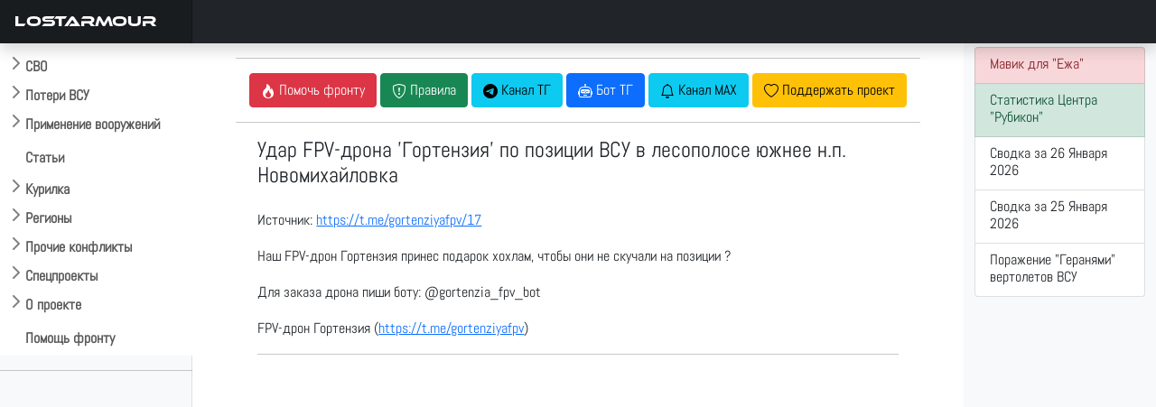

--- FILE ---
content_type: text/html; charset=UTF-8
request_url: https://lostarmour.info/news/fpv_23_09_05_18_gortenziyafpv
body_size: 8264
content:
<style>
img {max-width: 100%; height: auto;}
h1.vidtitle {	
font-size: 1.5rem}
video {
    width: 100% !important;
        height: 100% !important;
        max-height: 56.25vw !important;
}
.thumb {display:none}
</style>
  <link href="https://vjs.zencdn.net/8.5.2/video-js.css" rel="stylesheet" />

<!doctype html>
<html lang="ru">
  <head>
    <meta charset="utf-8">
    <meta name="viewport" content="width=device-width, initial-scale=1">
    <title>Удар FPV-дрона "Гортензия" по позиции ВСУ в лесополосе южнее н.п. Новомихайловка</title>
    <link href="https://cdn.jsdelivr.net/npm/bootstrap@5.0.2/dist/css/bootstrap.min.css" rel="stylesheet" integrity="sha384-EVSTQN3/azprG1Anm3QDgpJLIm9Nao0Yz1ztcQTwFspd3yD65VohhpuuCOmLASjC" crossorigin="anonymous">
    <link rel="stylesheet" href="https://cdn.jsdelivr.net/npm/bootstrap-icons@1.9.1/font/bootstrap-icons.css">
    <link rel="stylesheet" href="/assets/css/custom.css"> 
    <link rel="stylesheet" href="https://cdn.jsdelivr.net/npm/@fancyapps/ui/dist/fancybox.css"/>
    <link rel="stylesheet" href="https://cdnjs.cloudflare.com/ajax/libs/bootstrap-datepicker/1.9.0/css/bootstrap-datepicker.standalone.min.css" integrity="sha512-TQQ3J4WkE/rwojNFo6OJdyu6G8Xe9z8rMrlF9y7xpFbQfW5g8aSWcygCQ4vqRiJqFsDsE1T6MoAOMJkFXlrI9A==" crossorigin="anonymous" referrerpolicy="no-referrer" />

    <link rel="apple-touch-icon" sizes="180x180" href="assets/favicon/apple-touch-icon.png">
    <link rel="icon" type="image/png" sizes="32x32" href="/assets/favicon/favicon-32x32.png">
    <link rel="icon" type="image/png" sizes="16x16" href="/assets/favicon/favicon-16x16.png">
    <link rel="icon" href="/assets/favicon/la120.png" type="image/x-icon">
    <link rel="manifest" href="/assets/favicon/site.webmanifest">
    <meta name="msapplication-TileColor" content="#da532c">
    <meta name="theme-color" content="#ffffff">
    <meta name="description" content=""/> 
    
    <script>window.yaContextCb=window.yaContextCb||[]</script>
    <script src="https://yandex.ru/ads/system/context.js" async></script>
        <meta property="og:title" content="Удар FPV-дрона "Гортензия" по позиции ВСУ в лесополосе южнее н.п. Новомихайловка">
        <meta property="og:description" content="FPV, позиция, попадание, Гортензия">
        <meta property="ya:ovs:upload_date" content=2023-09-05T00:00:00>
        <meta property="og:type" content="video.movie">
        <meta property="og:video:duration" content="PT3M45S">
        <meta property="og:url" content="https://lostarmour.info/news/fpv_23_09_05_18_gortenziyafpv>
        <meta property="og:image" content="https://lostarmour.info/media/videos/news/covers/5600.jpg">
        <meta property="og:video" content="https://lostarmour.info/media/videos/news/5600.mp4">
        <meta property="ya:ovs:adult" content="true">
        <meta property="og:video:type" content="mp4">
        
    <link type="image/x-icon" href="/assets/favicon/favicon.ico" rel="shortcut icon">
    <link type="Image/x-icon" href="/assets/favicon/favicon.ico" rel="icon">
    <link rel="stylesheet" href="https://cdn.jsdelivr.net/npm/bootstrap-icons@1.9.1/font/bootstrap-icons.css">
    <link rel="stylesheet" href="https://cdn.jsdelivr.net/npm/bootstrap-select@1.14.0-beta3/dist/css/bootstrap-select.min.css">

    <script src="https://api-maps.yandex.ru/2.1/?apikey=e7fce3fa-f146-48b8-a7b7-30d7e7563dde&lang=ru_RU" type="text/javascript"></script>
    <script src="https://cdn.jsdelivr.net/npm/@fancyapps/ui@4.0/dist/fancybox.umd.js"></script>
    
    <script src="https://code.jquery.com/jquery-3.6.1.min.js" integrity="sha256-o88AwQnZB+VDvE9tvIXrMQaPlFFSUTR+nldQm1LuPXQ=" crossorigin="anonymous"></script>
    <script src="https://cdnjs.cloudflare.com/ajax/libs/bootstrap-datepicker/1.9.0/js/bootstrap-datepicker.min.js" integrity="sha512-T/tUfKSV1bihCnd+MxKD0Hm1uBBroVYBOYSk1knyvQ9VyZJpc/ALb4P0r6ubwVPSGB2GvjeoMAJJImBG12TiaQ==" crossorigin="anonymous" referrerpolicy="no-referrer"></script>
    <script src="https://cdnjs.cloudflare.com/ajax/libs/bootstrap-datepicker/1.9.0/locales/bootstrap-datepicker.ru.min.js" integrity="sha512-tPXUMumrKam4J6sFLWF/06wvl+Qyn27gMfmynldU730ZwqYkhT2dFUmttn2PuVoVRgzvzDicZ/KgOhWD+KAYQQ==" crossorigin="anonymous" referrerpolicy="no-referrer"></script>

    <script async src="https://www.googletagmanager.com/gtag/js?id=G-S1J39HETHJ"></script>
    <script>
      window.dataLayer = window.dataLayer || [];
      function gtag(){dataLayer.push(arguments);}
      gtag('js', new Date());
    
      gtag('config', 'G-S1J39HETHJ');
    </script>

  </head>
  <body>
  

<header class="navbar navbar-dark sticky-top bg-dark flex-md-nowrap p-0 shadow">
  <a class="navbar-brand col-md-3 col-lg-2 me-0 px-3" href="/">LOSTARMOUR</a> 
  <button class="navbar-toggler position-absolute d-md-none collapsed" type="button" data-bs-toggle="collapse" data-bs-target="#sidebarMenu" aria-controls="sidebarMenu" aria-expanded="false" aria-label="Toggle navigation">
    <span class="navbar-toggler-icon"></span>
  </button>
</header>

<div class="container-fluid">
  <div class="row">
    <nav id="sidebarMenu" class="col-sm-2 col-md-3 col-lg-2 d-md-block bg-light sidebar collapse">
<div class="flex-shrink-0 pt-5 bg-white mainmenu">

    <ul class="list-unstyled ps-0 overflow-hidden">
      <li>
        <button class="btn btn-toggle  rounded collapsed" data-bs-toggle="collapse" data-bs-target="#main-collapse" aria-expanded="false">
          СВО
        </button>
        <div class="collapse" id="main-collapse">
          <ul class="btn-toggle-nav list-unstyled fw-normal pb-1 small">
              <li><a href="/svo" class="link-dark rounded ">Обсуждение СВО</a></li>
              <li><a href="/map" class="link-dark rounded ">Карта СВО</a></li>
              <li><a href="/news" class="link-dark rounded ">Видео СВО</a></li>
              <li><a href="/summary" class="link-dark rounded ">Cводки СВО</a></li>
              <li><a href="/tags/strikes" class="link-dark rounded ">Поражение объектов</a></li>
     
          </ul>
        </div>
      </li>
      <li>
        <button class="btn btn-toggle  rounded collapsed" data-bs-toggle="collapse" data-bs-target="#losses-collapse" aria-expanded="false" >
          Потери ВСУ
        </button>
        <div class="collapse" id="losses-collapse">
          <ul class="btn-toggle-nav list-unstyled fw-normal pb-1 small">
              <li><a href="/armour" class="link-dark rounded ">Потери бронетехники</a></li>
              <li><a href="/map_la" class="link-dark rounded ">Карта потерь бронетехники</a></li>
              <li><a href="/spoils" class="link-dark rounded ">Трофеи бронетехники</a></li>
              <li><a href="/mraps" class="link-dark rounded ">Потери бронеавтомобилей</a></li>
              <li><a href="/cmraps" class="link-dark rounded ">Трофеи бронеавтомобилей</a></li>
              <li><a href="/auto" class="link-dark rounded ">Потери автомобилей</a></li>
              <li><a href="/artd" class="link-dark rounded ">Потери артиллерии</a></li>
              <li><a href="/artc" class="link-dark rounded ">Трофеи артиллерии</a></li>
              <li><a href="/mdst" class="link-dark rounded ">Потери РСЗО</a></li>
              <li><a href="/mcpt" class="link-dark rounded ">Трофеи РСЗО</a></li>
              <li><a href="/pvo" class="link-dark rounded ">Потери ПВО, РТС, связи</a></li>
              <li><a href="/avia" class="link-dark rounded ">Потери авиации</a></li>
              <li><a href="/navy" class="link-dark rounded ">Потери флота</a></li>
              <hr />
              <li><a href="/stats" class="link-dark rounded ">Статистика</a></li>
              <hr />
              
                 <li><a href="/tags/m777" class="link-dark rounded ">Потери 155-мм гаубиц M777</a></li>
                 <li><a href="/minusov-net" class="link-dark rounded ">Потери артиллерии ВСУ под Крынками</a></li>
                 <li><a href="/harkov-irba" class="link-dark rounded ">ИРБД на Харьковском направлении</a></li>
                  <li><a href="/kursk" class="link-dark rounded ">Отражение вторжения ВСУ в Курскую область</a></li>


                       <hr />
              <li><a href="/ukr200" class="link-dark rounded ">Потери ВФУ</a></li>
              <li><a href="/officers" class="link-dark rounded ">Офицеры ВСУ</a></li>
              <li><a href="/mercenaries" class="link-dark rounded ">Наемники ВСУ</a></li>
              <li><a href="/ukr_mia" class="link-dark rounded ">Пропавшие без вести ВФУ</a></li>
             
          </ul>
        </div>
      </li>


      <li>
        <button class="btn btn-toggle  rounded collapsed" data-bs-toggle="collapse" data-bs-target="#usage-collapse" aria-expanded="false" >
          Применение вооружений
        </button>
        <div class="collapse" id="usage-collapse">
          <ul class="btn-toggle-nav list-unstyled fw-normal pb-1 small">
              <li><a href="/tags/lancet" class="link-dark rounded ">Применение БПЛА "Ланцет"</a></li>
              <li><a href="/tags/inokhodets" class="link-dark rounded ">Применение БПЛА "Иноходец"</a></li>
              <li><a href="/tags/fpv" class="link-dark rounded ">Применение FPV-дронов</a></li>
              <li><a href="/tags/lmur" class="link-dark rounded ">Применение ЛМУР (Изделие 305)</a></li>
              <li><a href="/tags/kub" class="link-dark rounded ">Применение БПЛА "Куб-БЛА"</a></li>
              <li><a href="/tags/umpk" class="link-dark rounded ">Применение ФАБ с УМПК</a></li>
              <li><a href="/tags/helicopters" class="link-dark rounded ">Применение ПТРК вертолетами ВКС РФ</a></li>
              <li><a href="/tags/sbros" class="link-dark rounded ">Применение сбросов с БПЛА</a></li>
	      <li><a href="/tags/krot" class="link-dark rounded ">Применение НБПП "Крот"</a></li>
		 <hr />
		    <li><a href="/tags/rubicon" class="link-dark rounded ">Применения БПЛА ИЦПБТ "Рубикон"</a></li>

          </ul>
        </div>
      </li>
      
           <li>
        <button class="btn btn-toggle-x" ><a href="/articles">
          Статьи
       </a>  </button></li>
      
            <li>
        <button class="btn btn-toggle  rounded collapsed" data-bs-toggle="collapse" data-bs-target="#offtop-collapse" aria-expanded="false">
          Курилка
        </button>
        <div class="collapse" id="offtop-collapse">
          <ul class="btn-toggle-nav list-unstyled fw-normal pb-1 small">
              <li><a href="/politic" class="link-dark rounded ">Экономика и политика</a></li>
              <li><a href="/weapon" class="link-dark rounded ">Оружие и техника</a></li>
              <li><a href="/history" class="link-dark rounded ">История</a></li>
              <li><a href="/accidents" class="link-dark rounded ">Происшествия</a></li>    
              <li><a href="/nonsense" class="link-dark rounded ">Юмор / Бред</a></li>   
           
          </ul>
        </div>
      </li>
      
                <li>
        <button class="btn btn-toggle  rounded collapsed" data-bs-toggle="collapse" data-bs-target="#region-collapse" aria-expanded="false">
          Регионы
        </button>
        <div class="collapse" id="region-collapse">
          <ul class="btn-toggle-nav list-unstyled fw-normal pb-1 small">
              <li><a href="/east" class="link-dark rounded ">Ближний Восток</a></li>
              <li><a href="/indopak" class="link-dark rounded ">Индо-пакистанский конфликт</a></li>
              <li><a href="/southeast" class="link-dark rounded ">Юго-Восточная Азия</a></li>
              <li><a href="/caucasus" class="link-dark rounded ">Кавказ и Средняя Азия</a></li>  
              <li><a href="/africa" class="link-dark rounded ">Африка</a></li> 
              <li><a href="/latin" class="link-dark rounded ">Латинская Америка</a></li>  
          </ul>
        </div>
      </li>
        
            <li>
        <button class="btn btn-toggle  rounded collapsed" data-bs-toggle="collapse" data-bs-target="#conflict-collapse" aria-expanded="false" >
         Прочие конфликты
        </button>
        <div class="collapse" id="conflict-collapse">
          <ul class="btn-toggle-nav list-unstyled fw-normal pb-1 small">
              <li><a href="/afghanistan" class="link-dark rounded ">Афганистан</a></li>
              <li><a href="/israel" class="link-dark rounded ">Израиль</a></li>
              <li><a href="/iraq" class="link-dark rounded ">Ирак</a></li>
              <li><a href="/yemen" class="link-dark rounded ">Йемен</a></li>
              <li><a href="/syria" class="link-dark rounded ">Сирия</a></li>
              </ul>
        </div>
      </li>
                        <li>
        <button class="btn btn-toggle  rounded collapsed" data-bs-toggle="collapse" data-bs-target="#spec-collapse" aria-expanded="false" >
          Спецпроекты
        </button>
        <div class="collapse" id="spec-collapse">
          <ul class="btn-toggle-nav list-unstyled fw-normal pb-1 small">
              <li><a href="/aflosses" class="link-dark rounded ">Потери ВВС стран мира 2010-2025</a></li>
               <li><a href="/articles/ua-uav-classification" class="link-dark rounded ">Классификатор БПЛА ВСУ</a></li>
                            <li><a href="/natolosses" class="link-dark rounded ">Потери техники НАТО</a></li>
              <li><a href="/tags/warcrimes" class="link-dark rounded ">Военные преступления ВСУ</a></li>
              <li><a href="/tags/otlov" class="link-dark rounded ">Отлов украинцев в ВСУ</a></li><hr />
              <li><a href="/videodonbass" class="link-dark rounded ">Видеоархив 2014-2022</a></li>
          </ul>
        </div>
      </li>
      
      
                              <li>
        <button class="btn btn-toggle  rounded collapsed" data-bs-toggle="collapse" data-bs-target="#project-collapse" aria-expanded="false" >
          О проекте
        </button>
        <div class="collapse" id="project-collapse">
          <ul class="btn-toggle-nav list-unstyled fw-normal pb-1 small">
                       <li><a href="https://t.me/lost_armour" class="link-dark rounded ">Наш Telegram-канал</a></li>
              <li><a href="mailto:admin@lostarmour.info" class="link-dark rounded ">E-mail администратору</a></li>
              <li><a href="https://sponsr.ru/lostarmour/" class="link-dark rounded ">Поддержать проект подпиской</a></li>
              <li><a href="/merch" class="link-dark rounded ">Наш мерч</a></li>
          </ul>
        </div>
      </li>
      
       <button class="btn btn-toggle-x  rounded " > <a href="/help">
          Помощь фронту
      </a>  </button>
      
    </ul>
  </div>
   <hr>
    <!-- Yandex.RTB R-A-485136-19 -->
<div id="yandex_rtb_R-A-485136-19"></div>
<script>
window.yaContextCb.push(() => {
    Ya.Context.AdvManager.render({
        "blockId": "R-A-485136-19",
        "renderTo": "yandex_rtb_R-A-485136-19"
    })
})
</script>

    </nav>

    <main class="col-md-6 ms-sm-auto col-lg-8 px-md-4 ">
     <div class="container-fluid">





<div class="text-center t-2">
<hr>
  <a href=https://lostarmour.info/help><button type="button" class="btn btn-danger"><i class="bi bi-fire"></i> <span class="wide">Помочь фронту</span></button></a>
  <button type="button" class="btn btn-success" data-bs-toggle="modal" data-bs-target="#rulesModal"><i class="bi bi-shield-exclamation"></i><span class="wide"> Правила </span></button>
  <a href=https://t.me/lost_armour><button type="button" class="btn btn-info"><i class="bi bi-telegram"></i><span class="wide"> Канал ТГ</span></button></a>
  <a href=https://t.me/lostarmour_bot><button type="button" class="btn btn-primary"><i class="bi bi-robot"></i><span class="wide"> Бот ТГ</span></button></a>
<a href=https://max.ru/lost_armour><button type="button" class="btn btn-info"><i class="bi bi-bell"></i><span class="wide"> Канал MAX</span></button></a>
  <a href=https://sponsr.ru/lostarmour/><button type="button" class="btn btn-warning"><i class="bi bi-heart"></i><span class="wide"> Поддержать проект</span></button></a>
</div>


<hr>

<div class=container>
<div class=row>
<div class=col-md-12>
<div itemscope itemtype="http://schema.org/VideoObject" > 
 <a itemprop="url" href="https://lostarmour.info/news/fpv_23_09_05_18_gortenziyafpv/"></a>
 <h1 class=vidtitle itemprop="name">Удар FPV-дрона 'Гортензия' по позиции ВСУ в лесополосе южнее н.п. Новомихайловка</h1></a>
<video    id="vid1"
    muted
    class="video-js  vjs-default-skin vjs-16-9"
    controls

    preload="auto"
    width="800"
         data-setup='{}'
    poster="https://lostarmour.info/media/videos/news/covers/5600.jpg" >
  <source src="/media/videos/news/5600.mp4" type="video/mp4" codecs="avc1.42E01E, mp4a.40.2"/>

</video>

<p><span itemprop="description"><p>Источник: <a href="https://t.me/gortenziyafpv/17">https://t.me/gortenziyafpv/17</a></p>
<p>Наш FPV-дрон Гортензия принес подарок хохлам, чтобы они не скучали на позиции ?</p>
<p>Для заказа дрона пиши боту: @gortenzia_fpv_bot</p>
<p>FPV-дрон Гортензия (<a href="https://t.me/gortenziyafpv">https://t.me/gortenziyafpv</a>)</p></span></p>
<meta itemprop="duration" content="PT3M45S">


<meta itemprop="isFamilyFriendly" content="false">

<span class=thumb itemprop="thumbnail" itemscope itemtype="http://schema.org/ImageObject"> 
    <img itemprop="contentUrl" src="https://lostarmour.info/media/videos/news/covers/5600.jpg">
    <meta itemprop="width" content="1150">
    <meta itemprop="height" content="600">

    </span>

<span class="thumb"  itemprop="uploadDate">2026-01-28</span>   
<hr><div id="map" style="width: 100%; height: 400px"></div><hr>


<div class="bg-primary bg-gradient text-white">
  <p class="text-center small"> ID:  <b>5600</b> | Автор: <b>ultz</b> |  Дата: <b>2023-09-05</b> | Просмотров: <b>978</b> | Теги: <b>FPV, позиция, попадание, Гортензия</b></p>
</div>

<hr>
<div class=" bg-success bg-gradient text-white">
  <p class="text-center">Популярные за сегодня видео</p>
</div>
<div class="container"><div id="mycard" class="row row-cols-1 row-cols-sm-2 row-cols-md-2 row-cols-lg-2 row-cols-xl-3 gy-3"></div> 



</div>
</div>
</div>
</div>

</div>
  

   <div class="row">
  <div class="col py-1 ">



<div class="float-end small" id="disq"><a href="https://lostarmour.info/remark">Обсуждение Remark</a>
</div>
<a name="discussion"></a>
<div class="w-100"  id="remark42"></div>

</div></div>
<div class="row" >
         <!--  <div class="d-none d-sm-block">  -->
<!-- Yandex.RTB R-A-485136-14 -->
<div id="yandex_rtb_R-A-485136-14"></div>
<script>window.yaContextCb.push(()=>{
	Ya.Context.AdvManager.render({
		"blockId": "R-A-485136-14",
		"renderTo": "yandex_rtb_R-A-485136-14"
	})
})
</script>
<!-- </div>-->
</div>

  <script>
      var remark_config = {
        host: 'https://comments.lostarmour.info',
        site_id: 'lostarmour',
        locale: 'ru',
        show_rss_subscription: false,
      }
    </script>
    <script>!function(e,n){for(var o=0;o<e.length;o++){var r=n.createElement("script"),c=".js",d=n.head||n.body;"noModule"in r?(r.type="module",c=".mjs"):r.async=!0,r.defer=!0,r.src=remark_config.host+"/web/"+e[o]+c,d.appendChild(r)}}(remark_config.components||["embed"],document);</script>




    </main>
  

    <div class="col-md-3 col-lg-2 d-none d-md-block bg-light">
    

    
    <div class="list-group py-1">

       <a href="https://lostarmour.info/help" class="list-group-item list-group-item-danger list-group-item-action">
    <div class="d-flex w-100 justify-content-between">
      <h6 class="mb-1">Мавик для "Ежа"</h6> 
</div>
  </a>
  
  
                                     <a href="https://lostarmour.info/tags/rubicon" class="list-group-item list-group-item-success list-group-item-action">
    <div class="d-flex w-100 justify-content-between">
      <h6 class="mb-1">Статистика Центра "Рубикон"</h6>
</div>


  </a>




    

  
      
<a href="https://lostarmour.info/summary/voyna_na_ukraine-svodka-za-26-01-2026" class="list-group-item list-group-item-action">
<div class="d-flex w-100 justify-content-between">
<h6 class="mb-1">Сводка за 26 Января 2026 </h6>
</div>
</a>
      
      
      
<a href="https://lostarmour.info/summary/voyna_na_ukraine-svodka-za-25-01-2026" class="list-group-item list-group-item-action">
<div class="d-flex w-100 justify-content-between">
<h6 class="mb-1">Сводка за 25 Января 2026 </h6>
</div>
</a>
      
      
      
<a href="https://lostarmour.info/news/geranium-helicopters" class="list-group-item list-group-item-action">
<div class="d-flex w-100 justify-content-between">
<h6 class="mb-1">Поражение "Геранями" вертолетов ВСУ </h6>
</div>
</a>
      
                 
  

    

</div>

         <div class="sticky-top pt-5">  
           <!-- Yandex.RTB R-A-485136-6 -->
<div id="yandex_rtb_R-A-485136-6"></div>
<script>window.yaContextCb.push(()=>{
  Ya.Context.AdvManager.render({
    renderTo: 'yandex_rtb_R-A-485136-6',
    blockId: 'R-A-485136-6'
  })
})</script>
            

     </div>
     

  </div>
  
</div>


</div>
</div>


     <button type="button" class="btn btn-default btn-floating btn-sm" id="btn-back-to-top">
   <i class="bi bi-arrow-up-circle lead" ></i>
</button>



<footer class="footer" style="z-index: 5000;">
      <div class="container"><hr />
    <p class="text-center ">Lostarmour | Carthago Delenda Est | 2014-2026</p>

      </div>
    </footer>

    
 
<script src="https://cdn.jsdelivr.net/npm/bootstrap@5.0.2/dist/js/bootstrap.bundle.min.js" integrity="sha384-MrcW6ZMFYlzcLA8Nl+NtUVF0sA7MsXsP1UyJoMp4YLEuNSfAP+JcXn/tWtIaxVXM" crossorigin="anonymous"></script>
<script src="https://cdn.jsdelivr.net/npm/bootstrap-select@1.14.0-beta3/dist/js/bootstrap-select.min.js"></script>

<link href="https://cdn.jsdelivr.net/npm/select2@4.1.0-rc.0/dist/css/select2.min.css" rel="stylesheet" />
<link rel="stylesheet" href="https://cdn.jsdelivr.net/npm/select2-bootstrap-5-theme@1.3.0/dist/select2-bootstrap-5-theme.min.css" />
<script src="https://cdn.jsdelivr.net/npm/select2@4.1.0-rc.0/dist/js/select2.min.js"></script>

<script>
    $(document).ready(function() {
        $('.select2').select2({
            theme: "bootstrap-5",
            width: $( this ).data( 'width' ) ? $( this ).data( 'width' ) : $( this ).hasClass( 'w-100' ) ? '100%' : 'style',

        });
    });
</script>
 

     

 
<!-- Yandex.Metrika counter -->
<script type="text/javascript" >
   (function(m,e,t,r,i,k,a){m[i]=m[i]||function(){(m[i].a=m[i].a||[]).push(arguments)};
   m[i].l=1*new Date();
   for (var j = 0; j < document.scripts.length; j++) {if (document.scripts[j].src === r) { return; }}
   k=e.createElement(t),a=e.getElementsByTagName(t)[0],k.async=1,k.src=r,a.parentNode.insertBefore(k,a)})
   (window, document, "script", "https://mc.yandex.ru/metrika/tag.js", "ym");

   ym(93158764, "init", {
        clickmap:true,
        trackLinks:true,
        accurateTrackBounce:true,
        webvisor:true
   });
</script>

<script>

let mybutton = document.getElementById("btn-back-to-top");


window.onscroll = function () {
scrollFunction();
};

function scrollFunction() {
if (
document.body.scrollTop > 20 ||
document.documentElement.scrollTop > 20
) {
mybutton.style.display = "block";
} else {
mybutton.style.display = "none";
}
}

mybutton.addEventListener("click", backToTop);

function backToTop() {
document.body.scrollTop = 0;
document.documentElement.scrollTop = 0;
console.log("to_top");
}
</script>
  
       <script>
          
       
       $(document).ready(function () {
 $.each($('.btn-toggle-nav').find('li'), function() {
        $(this).toggleClass('active', 
            window.location.pathname.indexOf($(this).find('a').attr('href')) > -1);
    }); 

    
    $(".collapse").on("shown.bs.collapse", function () {
        localStorage.setItem("coll_" + this.id, true);

    });

    $(".collapse").on("hidden.bs.collapse", function () {
        localStorage.removeItem("coll_" + this.id);

    });
    
    $(".collapse").each(function () {

        if (localStorage.getItem("coll_" + this.id) === "true" && $(window).width()>800) {
            $(this).collapse("show");
        }
        else {
            $(this).collapse("hide");
        }
		
    });
    

});
     </script>
     
     

<noscript><div><img src="https://mc.yandex.ru/watch/93158764" style="position:absolute; left:-9999px;" alt="" /></div></noscript>
<!-- Yandex.RTB R-A-485136-13 -->

<script>
let flag = false; document.onscroll = () => {
 if (scrollY > 1000 && flag == false) {flag = true; window.yaContextCb.push(()=>{
	Ya.Context.AdvManager.render({
		"blockId": "R-A-485136-13",
		"type": "floorAd",
		"platform": "touch"
	})
})}}

</script>


    
    <script>
window.yaContextCb.push(()=>{
	Ya.Context.AdvManager.render({
		"blockId": "R-A-485136-15",
		"type": "fullscreen",
		"platform": "touch"
	})
})
</script>

  

  </body>
</html>


<!-- Modal -->
<div class="modal fade" id="rulesModal" tabindex="-1" aria-labelledby="rulesModalLabel" aria-hidden="true">
  <div class="modal-dialog  modal-lg">
    <div class="modal-content">
      <div class="modal-header">
        <p class="modal-title fs-5" id="rulesModalLabel">Правила площадки LOSTARMOUR</p>
        <button type="button" class="btn-close" data-bs-dismiss="modal" aria-label="Close"></button>
      </div>
      <div class="modal-body">
      <table class="table table-bordered">
      <tr><td>#</td><td>Правило</td><td>Санкция</td></tr>
      <tr><td>1</td><td>Запрещены любые фото/видео материалы содержащие наших 200-х или 300-х</td><td>Бан без права амнистии</td></tr>
      <tr><td>2</td><td>Запрещено давать прямые ссылки на шумерские помойки</td><td>На усмотрение модератора</td></tr>
      <tr><td>3</td><td>Запрещен второй уровень при публикации новостей</td><td>На усмотрение модератора</td></tr>
      <tr><td>4</td><td>Запрещен ответ залетным провокаторам (кроме указания модераторам на их хинзирскую сущность) </td><td>Бан 1 сутки</td></tr>
      
      </table>
      </div>
      <div class="modal-footer">
        <button type="button" class="btn btn-secondary" data-bs-dismiss="modal">Закрыть</button>
      </div>
    </div>
  </div>
</div>





<script type="text/javascript">

        ymaps.ready(function () {
        
     
             var myMap = new ymaps.Map('map', {
            center: [47.8310102, 37.4923833],
            zoom: 12,
            type: 'yandex#hybrid'
        }, {
            searchControlProvider: 'yandex#search'
        }),


        myPlacemark = new ymaps.Placemark(myMap.getCenter(), {
            
        });

    myMap.geoObjects
        .add(myPlacemark)
        
           collection = new ymaps.GeoObjectCollection();

ymaps.geoXml.load("https://lostarmour.info/mapinfo/kml/2023-09-05.kml").then(function (res) {

    collection.add(res.geoObjects);
    myMap.geoObjects.add(collection);

});
 
});
    </script>

  <script src="https://vjs.zencdn.net/8.5.2/video.min.js"></script>
    <script src="../js/videojs.persistvolume.js?v=1.1"></script>
  <script>




    (function() {
      var vid1 = videojs('vid1', { muted: true });

      vid1.persistvolume({
        namespace: "Virality-Is-Reality"
      });
    })();
 
</script> 

<script>

 var timing=window.location.href.split("/")[4].split("--")[1].split("_");

document.getElementById("loopStart").value = timing[0];
document.getElementById("loopEnd").value = timing[1];
    
var vid = document.getElementById("vid");
vid.addEventListener('timeupdate', timeupdate, false);

function timeupdate() {
  var loopStart = parseFloat(document.getElementById('loopStart').value);
  var loopEnd = parseFloat(document.getElementById('loopEnd').value);
  var loopEnabled = document.getElementById('loopEnabled').checked;

  if(loopEnabled){
    if (vid.currentTime < loopStart || vid.currentTime >= loopEnd ) {
      vid.currentTime = loopStart;
    }
  }
}
</script>


    
    
    

--- FILE ---
content_type: text/css
request_url: https://lostarmour.info/assets/css/custom.css
body_size: 1681
content:
@media only screen and (max-width: 1026px) {
    .wide {
        display: none;
    }
}


      .bd-placeholder-img {
        font-size: 1.125rem;
        text-anchor: middle;
        -webkit-user-select: none;
        -moz-user-select: none;
        user-select: none;
      }

      @media (min-width: 768px) {
        .bd-placeholder-img-lg {
          font-size: 3.5rem;
        }
      }
      
      
      
      @font-face {
  font-family: 'ethnocentric';
  font-style: normal;
  font-weight: 400;
  src: url("ethnocentric.woff") format("woff")

}

      @font-face {
  font-family: 'lafont';
  font-style: normal;
  font-weight: 400;
  src: url("12212.woff2") format("woff2")

}

.lafont{ font-family: 'lafont';}

    body {
  font-size: 1rem;
font-family: 'lafont', 'Open Sans', sans-serif;
}


.feather {
  width: 16px;
  height: 16px;
  vertical-align: text-bottom;
}

.mainmenu {
      font-size: 1.15rem;
     
}

 .mainmenu a {
   width: 100%; list-style-type:none; display:inline-block; }
/*
 * Sidebar
 */

.sidebar {
  position: fixed;
  top: 0;
  /* rtl:raw:
  right: 0;
  */
  bottom: 0;
  /* rtl:remove */
  left: 0;
  z-index: 100; /* Behind the navbar */
  padding: 10px 0 0; /* Height of navbar */
  box-shadow: inset -1px 0 0 rgba(0, 0, 0, .1);
   overflow-y: scroll;
}

@media (max-width: 767.98px) {
  .sidebar {
   overflow-y: scroll;
    overflow-x: hidden;
  }
}

.sidebar-sticky {
       
  position: relative;
  top: 0;
  height: calc(100vh - 48px);
  padding-top: .5rem;
  overflow-x: hidden;
  overflow-y: auto; /* Scrollable contents if viewport is shorter than content. */
}

.sidebar .nav-link { 

  font-weight: 500;
  color: #333;
}

.sidebar .nav-link .feather {
  margin-right: 4px;
  color: #727272;
}

.sidebar .nav-link.active {
  color: #2470dc;
}

.sidebar .nav-link:hover .feather,
.sidebar .nav-link.active .feather {
  color: inherit;
}

.sidebar-heading {
  font-size: .75rem;
  text-transform: uppercase;
}

/*
 * Navbar
 */

.navbar-brand {
  font-family: "ethnocentric";
  padding-top: .75rem;
  padding-bottom: .75rem;
  font-size: 1rem;
  background-color: rgba(0, 0, 0, .25);
  box-shadow: inset -1px 0 0 rgba(0, 0, 0, .25);
}

.navbar .navbar-toggler {
  top: .25rem;
  right: 1rem;
}

.navbar .form-control {
  padding: .75rem 1rem;
  border-width: 0;
  border-radius: 0;
}

.form-control-dark {
  color: #fff;
  background-color: rgba(255, 255, 255, .1);
  border-color: rgba(255, 255, 255, .1);
}

.form-control-dark:focus {
  border-color: transparent;
  box-shadow: 0 0 0 3px rgba(255, 255, 255, .25);
}

    
h1.mainbrand {
      font-family: "ethnocentric" !important;
}

.cd-top--is-visible { // back-to-top button visible
  visibility: visible;
  opacity: 1;
}

.cd-top--fade-out { // reduce button opacity if user keeps scrolling
  opacity: .5;
}




.b-example-divider {
  flex-shrink: 0;
  width: 1.5rem;
  height: 100vh;
  background-color: rgba(0, 0, 0, .1);
  border: solid rgba(0, 0, 0, .15);
  border-width: 1px 0;
  box-shadow: inset 0 .5em 1.5em rgba(0, 0, 0, .1), inset 0 .125em .5em rgba(0, 0, 0, .15);
}

.bi {
  vertical-align: -.125em;
  pointer-events: none;
  fill: currentColor;
}

.dropdown-toggle { outline: 0; }

.nav-flush .nav-link {
  border-radius: 0;
}

.btn-toggle-x {
  display: inline-flex;
  align-items: left;
  padding: .25rem .5rem;
  font-weight: 600;
  width:  100%;
  color: rgba(0, 0, 0, .65);
  background-color: transparent;
  border: 0;
}

.btn-toggle-x a { 
    display: inline-flex;
  padding: .1875rem .5rem;
  margin-top: .125rem;
  margin-left: .75rem;
  text-decoration: none;
   color: rgba(0, 0, 0, .65);
  }
  
  .btn-toggle-x a:hover,
.btn-toggle-x a:focus {
  background-color: #d2f4ea;
}


.btn-toggle {
  display: inline-flex;
  align-items: left;
  padding: .25rem .5rem;
  font-weight: 600;
  width:  100%;
  color: rgba(0, 0, 0, .65);
  background-color: transparent;
  border: 0;
}
.btn-toggle:hover,
.btn-toggle:focus {
  color: rgba(0, 0, 0, .85);
  background-color: #d2f4ea;
}

.btn-toggle::before {
  width: 1.25em;
  line-height: 0;
  content: url("data:image/svg+xml,%3csvg xmlns='http://www.w3.org/2000/svg' width='16' height='16' viewBox='0 0 16 16'%3e%3cpath fill='none' stroke='rgba%280,0,0,.5%29' stroke-linecap='round' stroke-linejoin='round' stroke-width='2' d='M5 14l6-6-6-6'/%3e%3c/svg%3e");
  transition: transform .35s ease;
  transform-origin: .5em 50%;
}

.btn-toggle[aria-expanded="true"] {
  color: rgba(0, 0, 0, .85);
}
.btn-toggle[aria-expanded="true"]::before {
  transform: rotate(90deg);
}

.btn-toggle-nav a {
  display: inline-flex;
  padding: .1875rem .5rem;
  margin-top: .125rem;
  margin-left: 1.25rem;
  text-decoration: none;
}
.btn-toggle-nav a:hover,
.btn-toggle-nav a:focus {
  background-color: #d2f4ea;
}

.scrollarea {
  overflow-y: auto;
}

.fw-semibold { font-weight: 600; }
.lh-tight { line-height: 1.25; }

#btn-back-to-top {
position: fixed;
bottom: 20px;
right: 20px;
display: none;
}
 
.active {  background-color: #d2f4ea;}
